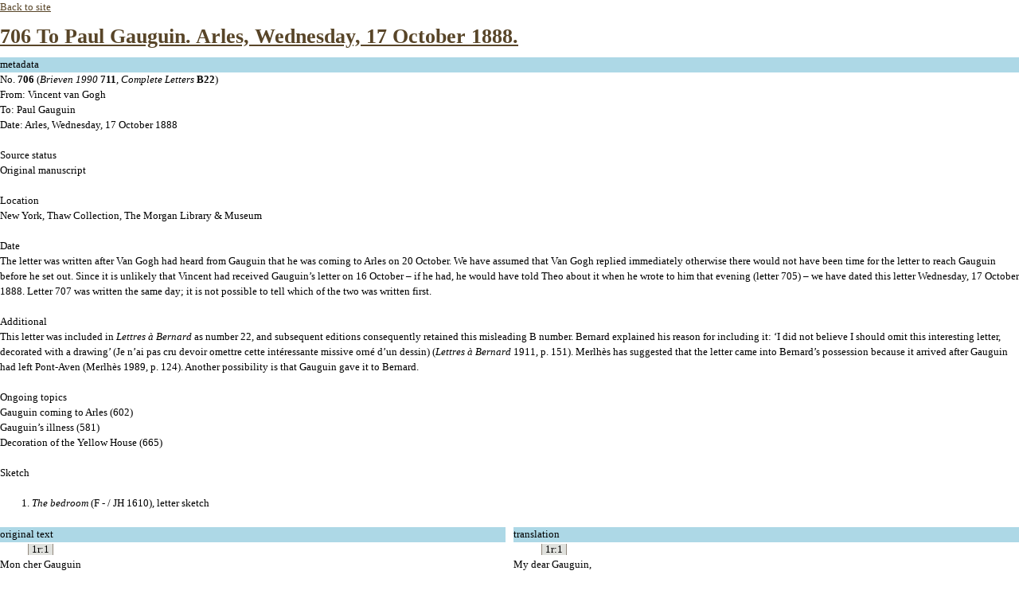

--- FILE ---
content_type: text/html
request_url: https://vangoghletters.org/vg/letters/let706/print.html
body_size: 4451
content:
<html><head><meta http-equiv="Content-Type" content="text/html; charset=utf-8" /><link href="/vg/css/decovivago.css" rel="stylesheet" type="text/css"></head><body onload="if(document.referrer=='https://vangoghletters.org/vg/letters/let706/letter.html'){window.print()}"><!-- Google Tag Manager code removed -->
<A href="letter.html">Back to site</A>    
<h1><A href="letter.html" title="Show this letter in the site">706 To Paul Gauguin. Arles, Wednesday, 17 October 1888.</A></h1>
<div id="metadata" class="row">
  <div class="content header">metadata</div>
  <div class="content">No. <strong>706</strong> (<i>Brieven 1990</i> <strong>711</strong>, <i>Complete Letters</i> <strong>B22</strong>)<br />
From: Vincent van Gogh<br />
To: Paul Gauguin<br />
Date: Arles, Wednesday, 17 October 1888<br />
<br />
<div id="sourcestatus">Source status <div class="p">Original manuscript</div></div><br /><div id="location">Location <div class="p">New York, Thaw Collection, The Morgan Library &amp; Museum</div></div><br /><div id="date">Date <div class="p">The letter was written after Van Gogh had heard from Gauguin that he was coming to Arles on 20 October. We have assumed that Van Gogh replied immediately otherwise there would not have been time for the letter to reach Gauguin before he set out. Since it is unlikely that Vincent had received Gauguin’s letter on 16 October – if he had, he would have told Theo about it when he wrote to him that evening (letter 705) – we have dated this letter Wednesday, 17 October 1888. Letter 707 was written the same day; it is not possible to tell which of the two was written first.</div></div><br /><div id="additional">Additional <div class="p">This letter was included in <i>Lettres à Bernard</i> as number 22, and subsequent editions consequently retained this misleading B number. Bernard explained his reason for including it: ‘I did not believe I should omit this interesting letter, decorated with a drawing’ (Je n’ai pas cru devoir omettre cette intéressante missive orné d’un dessin) (<i>Lettres à Bernard</i> 1911, p. 151). Merlhès has suggested that the letter came into Bernard’s possession because it arrived after Gauguin had left Pont-Aven (Merlhès 1989, p. 124). Another possibility is that Gauguin gave it to Bernard.</div></div><br /><div id="ongoingtopic">Ongoing topics <div id="ongoingtopic-1"><div class="p">Gauguin coming to Arles (602)</div></div>
<div id="ongoingtopic-2"><div class="p">Gauguin’s illness (581)</div></div>
<div id="ongoingtopic-3"><div class="p">Decoration of the Yellow House (665)</div></div></div><br /><div id="decoitem_Sketch">Sketch<p><ol><li value="A"><div id="sketch-A"><i>The bedroom</i> (<rs key="198" type="sketch">F - / JH 1610</rs>), letter sketch</div></li></ol></p></div></div>
</div>

<div class="row" id="originals">
<div id="original" class="left_panel">
  <div class="content header">original text</div>
  <div class="content">
<span id="zone-pb-1r-1-icon" class="fac-icon">&nbsp;</span><span class="pagebreak">1r:1</span> 
<div class="p">Mon cher Gauguin</div>
<div class="p">merci de votre lettre et merci surtout de votre promesse de venir déjà le vingt.<span class="anchor">1</span> Certes cette raison que vous dites<span class="anchor">2</span> doit ne pas contribuer à faire un voyage d’agrément du trajet en chemin de fer et ce n’est que comme de juste que vous retardiez votre voyage jusqu’à que vous puissiez le faire sans emmerdement. Mais à part cela je vous l’envie presque, ce voyage qui va vous montrer en passant des lieues<i></i> et des lieues de pays de diverse nature avec les splendeurs d’automne.</div>
<div class="p indent">J’ai toujours encore présent dans ma mémoire l’emotion que m’a causé le trajet cet hiver de Paris à Arles.<span class="anchor">3</span> Comme j’ai guetté “si cela etait déjà du Japon”! Enfantillage quoi.</div>
<div class="p indent">Dites donc je vous ecrivais l’autre jour, que j’avais la vue etrangement fatiguée.<span class="anchor">4</span> Bon je me suis reposé deux jours &amp; demi et puis je me suis remis au travail. Mais n’osant pas encore aller en plein air, j’ai fait toujours pour ma decoration une toile de 30 de ma chambre à coucher<span class="anchor">5</span> avec les meubles en bois blanc que vous savez. 
<span id="zone-pb-1v-2-icon" class="fac-icon">&nbsp;</span><span class="pagebreak">1v:2</span> Eh bien cela m’a enormement amusé de faire cet interieur sans rien.</div>
<div class="p indent">D’une simplicité à la <i>Seurat</i>.</div>
<br /><span class="figure">[<i>sketch</i> A]</span>
<br />
<div class="p">A teintes plates mais grossierement brossées en pleine pâte, les murs lilas pâle, le sol d’un rouge rompu &amp; fané, les chaises &amp; le lit jaune de chrome, les oreillers et le drap citron vert très pâle, la couverture rouge sang, la table à toilette orangée, la cuvette bleue, la fenetre verte. J’avais voulu exprimer un <i>repos</i> <i>absolu</i> par tous ces tons très divers vous voyez, et où il n’y a de blanc que la petite note que donne le miroir à cadre noir (pour fourrer encore la quatrième paire de complementaires dedans).</div>
<div class="p indent">Enfin vous verrez cela avec les autres et nous en causerons. Car je ne sais souvent 
<span id="zone-pb-1v-3-icon" class="fac-icon">&nbsp;</span><span class="pagebreak">1v:3</span> pas ce que je fais, travaillant presqu’en sonnambule.</div>
<div class="p indent">Il commence à faire froid surtout les jours de mistral.</div>
<div class="p indent">J’ai fait mettre le gaz dans l’atelier pour que nous ayons une bonne lumière en hiver.</div>
<div class="p indent">Peutêtre serez vous desenchanté d’Arles si vous y venez par un temps de mistral mais attendez... C’est à la longue que la poésie d’ici pénètre.</div>
<div class="p indent">Vous ne trouverez pas encore la maison aussi comfortable que peu à peu nous chercherons à la rendre. Il y a tant de dépenses et cela ne peut pas se faire d’une seule haleine. Enfin je crois qu’une fois ici vous allez comme moi etre pris d’une rage de peindre, dans les intervalles du mistral, les effets d’automne. et que vous comprendrez que j’aie insisté pour que vous veniez maintenant qu’il y a de bien beaux jours. Allons, au revoir.</div>
<br />
<div class="p">t. à v.</div>
<div class="p">Vincent</div>
<br /></div>
</div>

<div id="translation" class="right_panel">
  <div class="content header">translation</div>
  <div class="content">
<span id="zone-pb-1r-1-icon" class="fac-icon">&nbsp;</span><span class="pagebreak">1r:1</span> 
<div class="p">My dear <span class="pers1039">Gauguin</span>,</div>
<div class="p">Thanks for your letter, and thanks most of all for your promise to come as early as the twentieth.<span class="anchor">1</span> Agreed, this reason that you give<span class="anchor">2</span> won’t help to make a pleasure trip of the train journey, and it’s only right that you should put off your journey until you can do it without it being a bloody nuisance. But that apart, I almost envy you this trip, which will show you, <i>en passant</i>, miles and miles of countryside of different kinds with autumn splendours.</div>
<div class="p indent">I still have in my memory the feelings that the journey from Paris to Arles gave me this past winter.<span class="anchor">3</span> How I watched out to see ‘if it was like Japan yet’! Childish, isn’t it?</div>
<div class="p indent">Look here, I wrote to you the other day that my vision was strangely tired.<span class="anchor">4</span> Well, I rested for two and a half days, and then I got back to work. But not yet daring to go outside, I did, for my decoration once again, a no. 30 canvas of my bedroom<span class="anchor">5</span> with the whitewood furniture that you know. 
<span id="zone-pb-1v-2-icon" class="fac-icon">&nbsp;</span><span class="pagebreak">1v:2</span>  Ah, well, it amused me enormously doing this bare interior. </div>
<div class="p indent">With a simplicity à la <i><span class="pers1353">Seurat</span></i>.</div>
<br />
<div class="p"><span class="figure">[<i>sketch</i> A]</span></div>
<br />
<div class="p">In flat tints, but coarsely brushed in full impasto, the walls pale lilac, the floor in a broken and faded red, the chairs and the bed chrome yellow, the pillows and the sheet very pale lemon green, the blanket blood-red, the dressing-table orange, the washbasin blue, the window green. I had wished to express <i>utter repose </i>with all these very different tones, you see, among which the only white is the little note given by the mirror with a black frame (to cram in the fourth pair of complementaries as well).</div>
<div class="p indent">Anyway, you’ll see it with the others, and we’ll talk about it. Because I often don’t 
<span id="zone-pb-1v-3-icon" class="fac-icon">&nbsp;</span><span class="pagebreak">1v:3</span>  know what I’m doing, working almost like a sleepwalker.</div>
<div class="p indent">It’s beginning to get cold, especially on the days when the mistral blows.</div>
<div class="p indent">I’ve had gas put in the studio, so that we’ll have good light in winter.</div>
<div class="p indent">Perhaps you’ll be disillusioned with Arles if you come at a time when the mistral’s blowing, but wait... It’s in the long term that the poetry down here soaks in.</div>
<div class="p indent">You won’t find the house as comfortable yet as we’ll gradually try to make it. There are so many expenses, and it can’t be done in one go. Anyway, I believe that once here, like me, you’ll be seized with a fury to paint the autumn effects, in between spells of the mistral. And that you’ll understand that I’ve insisted that you come now that there are some very beautiful days. Au revoir, then.</div>
<br />
<div class="p">Ever yours,</div>
<div class="p">Vincent</div></div>
</div>

</div>
<div class="row">
<div id="notes" class="right_panel">
  <div class="content header">notes</div>
  <div class="content">
<div class="notediv" id="n-1">
<div class="p"><span class="notenum">1.</span> <span class="pers1039">Gauguin</span> was to arrive in Arles on Tuesday, 23 October 1888; see letter 712, n. 2. This must be a reference to a new letter from Gauguin, and not the one Van Gogh said that he had received in letter 704, otherwise he would undoubtedly have told Theo then that Gauguin wanted to come on 20 October.</div></div>
<div class="notediv" id="n-2">
<div class="p"><span class="notenum">2.</span> <span class="pers1039">Gauguin</span> was still in poor health; see letter 701, n. 1.</div></div>
<div class="notediv" id="n-3">
<div class="p"><span class="notenum">3.</span> Van Gogh had made the journey from Paris to Arles on Sunday, 19 and Monday, 20 February 1888 (letter 577).</div></div>
<div class="notediv" id="n-4">
<div class="p"><span class="notenum">4.</span> This must have been Van Gogh’s reply to the letter from <span class="pers1039">Gauguin</span> referred to in letter 704. He also wrote about his tired eyes to Theo (see letter 704). </div></div>
<div class="notediv" id="n-5">
<div class="p"><span class="notenum">5.</span> The letter sketch <i>The bedroom</i> (<span class="sketch198">F - / JH 1610</span>) is after the painting <i>The bedroom</i> (<span class="ill2735">F 482 / JH 1608 </span>).</div><div class="p note_illustrations"> </div></div></div>
</div>

</div>
</body></html>
